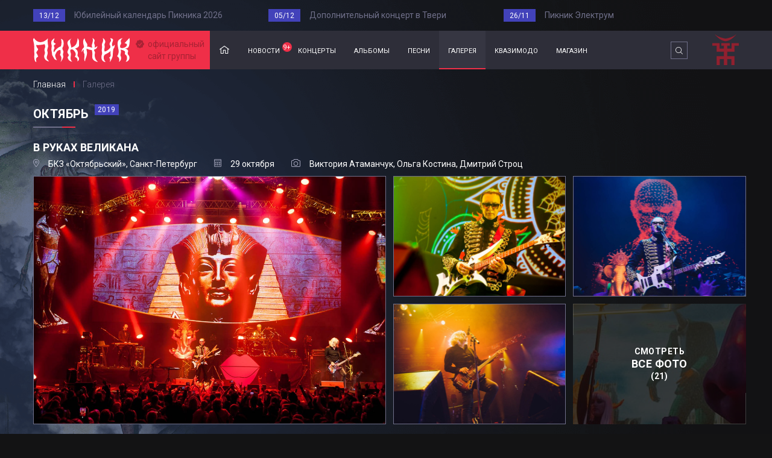

--- FILE ---
content_type: text/html; charset=UTF-8
request_url: https://piknik.info/gallery/index?year=2019
body_size: 37599
content:
    <!DOCTYPE html>
    <html lang="ru-RU">
    <head>
        <meta charset="UTF-8">
        <meta http-equiv="Content-Type" content="text/html; charset=UTF-8" />
        <title>Пикник | Галерея</title>
        <meta name="description" content="Студийные и концертные фотографии Пикника. " />
        <meta name="keywords" content="Пикник" />
        <link rel="canonical" href="https://www.piknik.info/gallery/index/?year=2019" />
        <meta name="twitter:card" content="summary_large_image" />
        <meta name="twitter:creator" content="@maratbass" />
        <meta name="twitter:site" content="@_piknik" />
        <meta property="og:type" content="website" />
        <meta property="og:locale" content="ru_RU" />
        <meta property="og:url" content="https://www.piknik.info/gallery/index/?year=2019" />
        <meta property="og:title" content="Пикник | Галерея" />
        <meta property="og:description" content="Студийные и концертные фотографии Пикника. " />
        <meta property="og:image" content="https://www.piknik.info/uploads/zaglushka.jpg" />
        <meta property="og:site_name" content="Пикник" />
        <meta name="viewport" content="width=device-width, initial-scale=1.0, maximum-scale=1.0, user-scalable=no">
        <meta name="csrf-param" content="_csrf">
<meta name="csrf-token" content="LlZqNC4xLjd0FA9rGXwfUUASBWJBCEB0fj8CU3FeYVVNECQDGQRtAA==">
<link href="/res/css/gallery.css?v=1769327198" rel="stylesheet">
<link href="/res/css/vendors.min.css" rel="stylesheet">
<link href="/res/css/style.css" rel="stylesheet">        <link rel="shortcut icon" href="/favicon.png" title="Favicon" />
        <link rel="apple-touch-icon-precomposed" sizes="144×144" href="/apple-touch-icon-precomposed-144x144.png" />
        <link rel="apple-touch-icon-precomposed" sizes="114×114" href="/apple-touch-icon-precomposed-114x114.png" />
        <link rel="apple-touch-icon-precomposed" href="/apple-touch-icon-precomposed.png" />
        <link href='https://fonts.googleapis.com/css?family=PT+Sans:400,700,400italic&subset=latin,cyrillic' rel='stylesheet' type='text/css'>
        <!--[if lt IE 9]>
        <script src="http://html5shiv.googlecode.com/svn/trunk/html5.js"></script>
        <![endif]-->
        <meta name="yandex-verification" content="4ffeb60e1caf97f0" />
        <script>
            (function(i,s,o,g,r,a,m){i['GoogleAnalyticsObject']=r;i[r]=i[r]||function(){
                (i[r].q=i[r].q||[]).push(arguments)},i[r].l=1*new Date();a=s.createElement(o),
                m=s.getElementsByTagName(o)[0];a.async=1;a.src=g;m.parentNode.insertBefore(a,m)
            })(window,document,'script','https://www.google-analytics.com/analytics.js','ga');
            ga('create', 'UA-9716262-1', 'auto');
            ga('send', 'pageview');
        </script>
        <!-- Yandex.Metrika counter -->
        <script type="text/javascript" >
            (function(m,e,t,r,i,k,a){m[i]=m[i]||function(){(m[i].a=m[i].a||[]).push(arguments)};
                m[i].l=1*new Date();k=e.createElement(t),a=e.getElementsByTagName(t)[0],k.async=1,k.src=r,a.parentNode.insertBefore(k,a)})
            (window, document, "script", "https://mc.yandex.ru/metrika/tag.js", "ym");

            ym(66100645, "init", {
                clickmap:true,
                trackLinks:true,
                accurateTrackBounce:true
            });
        </script>
        <noscript><div><img src="https://mc.yandex.ru/watch/66100645" style="position:absolute; left:-9999px;" alt="" /></div></noscript>
        <!-- /Yandex.Metrika counter -->
    </head>
    <body>
                    <div class="last-posts">
            <div class="container nopadding">
                                    <div class="last-posts__element col-lg-4 col-md-4 col-sm-4 col-xs-12 nopadding-left">
                        <span>13/12</span>
                        <div class="inner"><a href="/news/view/id/767">Юбилейный календарь Пикника 2026</a></div>
                    </div>
                                    <div class="last-posts__element col-lg-4 col-md-4 col-sm-4 col-xs-12 nopadding-left">
                        <span>05/12</span>
                        <div class="inner"><a href="/news/view/id/766">Дополнительный концерт в Твери</a></div>
                    </div>
                                    <div class="last-posts__element col-lg-4 col-md-4 col-sm-4 col-xs-12 nopadding-left">
                        <span>26/11</span>
                        <div class="inner"><a href="/news/view/id/765">Пикник Электрум</a></div>
                    </div>
                            </div>
        </div>
        <div class="mobile_navigation">
        <div class="container nopadding">
            <div class="col-md-12">
                <div class="navi_top_h">
                    <a href="#" class="close"></a>
                    <div class="symbol"></div>
                </div>
                                <div class="mobi_nav">
                    <ul>
                        <li><a href="/" class="home "><span>Главная</span></a></li>
                        <li><a href="/news" class="news "><span>новости</span></a></li>
                        <li><a href="/concerts" class=" "><span>концерты</span></a></li>
                        <li><a href="/albums" class=" "><span>альбомы</span></a></li>
                        <li><a href="/songs" class=" "><span>песни</span></a></li>
                        <li><a href="/gallery" class=" active"><span>галерея</span></a></li>
                        <!-- <li><a href="/band" class=" active">группа</a></li> -->
                        <li><a href="http://qazimodo.ru">квазимодо</a></li>
                        <li><a href="https://shop.piknik.info/">магазин</a></li>
                    </ul>
                </div>
            </div>
        </div>
    </div>
    <div class="header_space_mobi"></div>
    <!-- Верхняя часть сайта -->
    <header class="header">
        <div class="container nopadding">
            <div class="header__logo col-lg-3 col-md-3 col-sm-3 col-xs-3 nopadding">
                <a href="/">
                    <img src="/res/img/logo_pi.svg" alt="Логотип" />
                    <span>официальный <br />сайт группы</span>
                </a>
            </div>
            <nav class="header__navigation col-lg-9 col-md-9 col-sm-9 col-xs-9 nopadding">
                <div class="mobile-content">
                                        <ul>
                        <li><a href="/" class="home ">Главная</a></li>
                        <li><a href="/news" class="news ">новости<span class="count">9+</span></a></li>
                        <li><a href="/concerts" class=" ">концерты</a></li>
                        <li><a href="/albums" class=" ">альбомы</a></li>
                        <li><a href="/songs" class=" ">песни</a></li>
                        <li><a href="/gallery" class=" active">галерея</a></li>
                        <!-- <li><a href="/band" class=" active">группа</a></li> -->
                        <li><a href="http://qazimodo.ru">квазимодо</a></li>
                        <li><a href="https://shop.piknik.info/">магазин</a></li>
                    </ul>
                    <div class="mobile-search hidden-lg hidden-md visible-sm visible-xs">
                        <form action="index.html">
                            <input type="search" name="search" placeholder="Поиск по сайту..." />
                            <input type="submit" value="Поиск" />
                        </form>
                        <div class="clearfix"></div>
                    </div>
                </div>
                <div class="search visible-lg visible-md hidden-sm hidden-xs">
                    <form action="/search">
                        <input type="search"  name="q" placeholder="Поиск по сайту..." />
                        <input type="submit" value="Поиск" />
                        <a href="#" class="close">X</a>
                    </form>
                </div>
                <button class="c-hamburger c-hamburger--htx">
                    <span>Hamburger</span>
                </button>
            </nav>
        </div>
    </header>
            <section class="breadcrumbs">
            <div class="container nopadding">
                                                        <a href="/">Главная</a>                    <span class="separator"></span>                                            <span class="current">Галерея</span>
                                </div>
        </section>
        

<!-- Страница с галереей -->
<section class="gallery">
    <div class="container nopadding">
                                                    <div class="gallery__row">
                    <h1>октябрь <span>2019</span></h1>
                                        <div class="gallery__element">
    <a href="/gallery/view?id=21">В руках великана</a>
    <div class="meta">
        <span class="location">БКЗ «Октябрьский», Санкт-Петербург</span>
        <span class="date">29 октября </span>
        <span class="photographer">Виктория Атаманчук, Ольга Костина, Дмитрий Строц</span>
    </div>
            <div class="photos">
                                    <div class="photo photo--big counter_1">
                            <a href="/gallery/view?id=21"><img src="/uploads/gallery/191102-site-01-0030-lores.jpg" alt="Пикник – БКЗ «Октябрьский», Санкт-Петербург 29 октября 1" /></a>
                        </div>
                                            <div class="photo counter_2">
                            <a href="/gallery/view?id=21"><img src="/uploads/gallery/191102-site-02-1231-lores.jpg" alt="Пикник – БКЗ «Октябрьский», Санкт-Петербург 29 октября 2" /></a>
                        </div>
                                            <div class="photo counter_3">
                            <a href="/gallery/view?id=21"><img src="/uploads/gallery/191102-site-03-9086-lores.jpg" alt="Пикник – БКЗ «Октябрьский», Санкт-Петербург 29 октября 3" /></a>
                        </div>
                                            <div class="photo counter_4">
                            <a href="/gallery/view?id=21"><img src="/uploads/gallery/191102-site-04-2429-lores.jpg" alt="Пикник – БКЗ «Октябрьский», Санкт-Петербург 29 октября 4" /></a>
                        </div>
                                            <div class="more-photos counter_5">
                            <a href="/gallery/view?id=21">
                                <img src="/uploads/gallery/191102-site-05-1209-lores.jpg" alt="Пикник – БКЗ «Октябрьский», Санкт-Петербург 29 октября 5" />
                                <div class="caption">
                                    <div>
                                        смотреть<br />
                                        <strong>все фото</strong><br />
                                        (21)
                                    </div>
                                </div>
                            </a>
                        </div>
                                            <div class="hidden counter_6">
                            <a href="/gallery/view?id=21"><img src="/uploads/gallery/191102-site-06-1441-lores.jpg" alt="Пикник – БКЗ «Октябрьский», Санкт-Петербург 29 октября 6" /></a>
                        </div>
                                            <div class="hidden counter_7">
                            <a href="/gallery/view?id=21"><img src="/uploads/gallery/191102-site-07-4494-lores.jpg" alt="Пикник – БКЗ «Октябрьский», Санкт-Петербург 29 октября 7" /></a>
                        </div>
                                            <div class="hidden counter_8">
                            <a href="/gallery/view?id=21"><img src="/uploads/gallery/191102-site-08-2912-lores.jpg" alt="Пикник – БКЗ «Октябрьский», Санкт-Петербург 29 октября 8" /></a>
                        </div>
                                            <div class="hidden counter_9">
                            <a href="/gallery/view?id=21"><img src="/uploads/gallery/191102-site-09-0531-lores.jpg" alt="Пикник – БКЗ «Октябрьский», Санкт-Петербург 29 октября 9" /></a>
                        </div>
                                            <div class="hidden counter_10">
                            <a href="/gallery/view?id=21"><img src="/uploads/gallery/191102-site-10-8637-lores.jpg" alt="Пикник – БКЗ «Октябрьский», Санкт-Петербург 29 октября 10" /></a>
                        </div>
                                            <div class="hidden counter_11">
                            <a href="/gallery/view?id=21"><img src="/uploads/gallery/191102-site-11-6139-lores.jpg" alt="Пикник – БКЗ «Октябрьский», Санкт-Петербург 29 октября 11" /></a>
                        </div>
                                            <div class="hidden counter_12">
                            <a href="/gallery/view?id=21"><img src="/uploads/gallery/191102-site-12-6698-lores.jpg" alt="Пикник – БКЗ «Октябрьский», Санкт-Петербург 29 октября 12" /></a>
                        </div>
                                            <div class="hidden counter_13">
                            <a href="/gallery/view?id=21"><img src="/uploads/gallery/191102-site-13-9970-lores.jpg" alt="Пикник – БКЗ «Октябрьский», Санкт-Петербург 29 октября 13" /></a>
                        </div>
                                            <div class="hidden counter_14">
                            <a href="/gallery/view?id=21"><img src="/uploads/gallery/191102-site-14-4218-lores.jpg" alt="Пикник – БКЗ «Октябрьский», Санкт-Петербург 29 октября 14" /></a>
                        </div>
                                            <div class="hidden counter_15">
                            <a href="/gallery/view?id=21"><img src="/uploads/gallery/191102-site-15-6138-lores.jpg" alt="Пикник – БКЗ «Октябрьский», Санкт-Петербург 29 октября 15" /></a>
                        </div>
                                            <div class="hidden counter_16">
                            <a href="/gallery/view?id=21"><img src="/uploads/gallery/191102-site-16-1511-lores.jpg" alt="Пикник – БКЗ «Октябрьский», Санкт-Петербург 29 октября 16" /></a>
                        </div>
                                            <div class="hidden counter_17">
                            <a href="/gallery/view?id=21"><img src="/uploads/gallery/191102-site-17-0428-lores.jpg" alt="Пикник – БКЗ «Октябрьский», Санкт-Петербург 29 октября 17" /></a>
                        </div>
                                            <div class="hidden counter_18">
                            <a href="/gallery/view?id=21"><img src="/uploads/gallery/191102-site-18-1568-lores.jpg" alt="Пикник – БКЗ «Октябрьский», Санкт-Петербург 29 октября 18" /></a>
                        </div>
                                            <div class="hidden counter_19">
                            <a href="/gallery/view?id=21"><img src="/uploads/gallery/191102-site-19-7074-lores.jpg" alt="Пикник – БКЗ «Октябрьский», Санкт-Петербург 29 октября 19" /></a>
                        </div>
                                            <div class="hidden counter_20">
                            <a href="/gallery/view?id=21"><img src="/uploads/gallery/191102-site-20-7636-lores.jpg" alt="Пикник – БКЗ «Октябрьский», Санкт-Петербург 29 октября 20" /></a>
                        </div>
                                <div class="clearfix"></div>
        </div>
    </div>
                </div>
                <div class="clearfix"></div>
                                                                                        <div class="gallery__row">
                        <h1>май <span>2019</span></h1>
                        <div class="gallery__element">
    <a href="/gallery/view?id=20">На фестивале Piligrimfest 2019</a>
    <div class="meta">
        <span class="location">Мангейм</span>
        <span class="date">04 мая </span>
        <span class="photographer">Peter Gegel</span>
    </div>
            <div class="photos">
                                    <div class="photo photo--big counter_1">
                            <a href="/gallery/view?id=20"><img src="/uploads/gallery/190513-0-4542-lores.jpg" alt="Пикник – Мангейм 04 мая 1" /></a>
                        </div>
                                            <div class="photo counter_2">
                            <a href="/gallery/view?id=20"><img src="/uploads/gallery/190513-1-5075-lores.jpg" alt="Пикник – Мангейм 04 мая 2" /></a>
                        </div>
                                            <div class="photo counter_3">
                            <a href="/gallery/view?id=20"><img src="/uploads/gallery/190513-2-2014-lores.jpg" alt="Пикник – Мангейм 04 мая 3" /></a>
                        </div>
                                            <div class="photo counter_4">
                            <a href="/gallery/view?id=20"><img src="/uploads/gallery/190513-3-4373-lores.jpg" alt="Пикник – Мангейм 04 мая 4" /></a>
                        </div>
                                            <div class="more-photos counter_5">
                            <a href="/gallery/view?id=20">
                                <img src="/uploads/gallery/190513-4-9275-lores.jpg" alt="Пикник – Мангейм 04 мая 5" />
                                <div class="caption">
                                    <div>
                                        смотреть<br />
                                        <strong>все фото</strong><br />
                                        (11)
                                    </div>
                                </div>
                            </a>
                        </div>
                                            <div class="hidden counter_6">
                            <a href="/gallery/view?id=20"><img src="/uploads/gallery/190513-untitled-4917-1142-lores.jpg" alt="Пикник – Мангейм 04 мая 6" /></a>
                        </div>
                                            <div class="hidden counter_7">
                            <a href="/gallery/view?id=20"><img src="/uploads/gallery/190513-untitled-4991-1989-lores.jpg" alt="Пикник – Мангейм 04 мая 7" /></a>
                        </div>
                                            <div class="hidden counter_8">
                            <a href="/gallery/view?id=20"><img src="/uploads/gallery/190513-untitled-5108-9704-lores.jpg" alt="Пикник – Мангейм 04 мая 8" /></a>
                        </div>
                                            <div class="hidden counter_9">
                            <a href="/gallery/view?id=20"><img src="/uploads/gallery/190513-untitled-5175-2578-lores.jpg" alt="Пикник – Мангейм 04 мая 9" /></a>
                        </div>
                                            <div class="hidden counter_10">
                            <a href="/gallery/view?id=20"><img src="/uploads/gallery/190513-untitled-5284-5448-lores.jpg" alt="Пикник – Мангейм 04 мая 10" /></a>
                        </div>
                                <div class="clearfix"></div>
        </div>
    </div>
                    </div>
                    <div class="clearfix"></div>
                                                                                                        <div class="gallery__row">
                        <h1>апрель <span>2019</span></h1>
                        <div class="gallery__element">
    <a href="/gallery/view?id=18">Программа "Сияние"</a>
    <div class="meta">
        <span class="location">Ледовый дворец</span>
        <span class="date">10 апреля </span>
        <span class="photographer">Виктория Атаманчук</span>
    </div>
            <div class="photos">
                                    <div class="photo photo--big counter_1">
                            <a href="/gallery/view?id=18"><img src="/uploads/gallery/190412-untitled-01-5204-lores.jpg" alt="Пикник – Ледовый дворец 10 апреля 1" /></a>
                        </div>
                                            <div class="photo counter_2">
                            <a href="/gallery/view?id=18"><img src="/uploads/gallery/190412-untitled-70-2673-lores.jpg" alt="Пикник – Ледовый дворец 10 апреля 2" /></a>
                        </div>
                                            <div class="photo counter_3">
                            <a href="/gallery/view?id=18"><img src="/uploads/gallery/190412-untitled-74-9213-lores.jpg" alt="Пикник – Ледовый дворец 10 апреля 3" /></a>
                        </div>
                                            <div class="photo counter_4">
                            <a href="/gallery/view?id=18"><img src="/uploads/gallery/190412-untitled-78-8955-lores.jpg" alt="Пикник – Ледовый дворец 10 апреля 4" /></a>
                        </div>
                                            <div class="more-photos counter_5">
                            <a href="/gallery/view?id=18">
                                <img src="/uploads/gallery/190412-untitled-87-8968-lores.jpg" alt="Пикник – Ледовый дворец 10 апреля 5" />
                                <div class="caption">
                                    <div>
                                        смотреть<br />
                                        <strong>все фото</strong><br />
                                        (15)
                                    </div>
                                </div>
                            </a>
                        </div>
                                            <div class="hidden counter_6">
                            <a href="/gallery/view?id=18"><img src="/uploads/gallery/190412-untitled-90-2696-lores.jpg" alt="Пикник – Ледовый дворец 10 апреля 6" /></a>
                        </div>
                                            <div class="hidden counter_7">
                            <a href="/gallery/view?id=18"><img src="/uploads/gallery/190412-untitled-91-3405-lores.jpg" alt="Пикник – Ледовый дворец 10 апреля 7" /></a>
                        </div>
                                            <div class="hidden counter_8">
                            <a href="/gallery/view?id=18"><img src="/uploads/gallery/190412-untitled-94-3388-lores.jpg" alt="Пикник – Ледовый дворец 10 апреля 8" /></a>
                        </div>
                                            <div class="hidden counter_9">
                            <a href="/gallery/view?id=18"><img src="/uploads/gallery/190412-untitled-104-6828-lores.jpg" alt="Пикник – Ледовый дворец 10 апреля 9" /></a>
                        </div>
                                            <div class="hidden counter_10">
                            <a href="/gallery/view?id=18"><img src="/uploads/gallery/190412-untitled-108-5014-lores.jpg" alt="Пикник – Ледовый дворец 10 апреля 10" /></a>
                        </div>
                                            <div class="hidden counter_11">
                            <a href="/gallery/view?id=18"><img src="/uploads/gallery/190412-untitled-120-3381-lores.jpg" alt="Пикник – Ледовый дворец 10 апреля 11" /></a>
                        </div>
                                            <div class="hidden counter_12">
                            <a href="/gallery/view?id=18"><img src="/uploads/gallery/190412-untitled-123-3372-lores.jpg" alt="Пикник – Ледовый дворец 10 апреля 12" /></a>
                        </div>
                                            <div class="hidden counter_13">
                            <a href="/gallery/view?id=18"><img src="/uploads/gallery/190412-untitled-129-3305-lores.jpg" alt="Пикник – Ледовый дворец 10 апреля 13" /></a>
                        </div>
                                            <div class="hidden counter_14">
                            <a href="/gallery/view?id=18"><img src="/uploads/gallery/190412-untitled-133-9023-lores.jpg" alt="Пикник – Ледовый дворец 10 апреля 14" /></a>
                        </div>
                                <div class="clearfix"></div>
        </div>
    </div>
                    </div>
                    <div class="clearfix"></div>
                                                                                    <div class="gallery__element">
    <a href="/gallery/view?id=19">Сияние в Петербурге - бэкстейдж</a>
    <div class="meta">
        <span class="location">Ледовый дворец</span>
        <span class="date">10 апреля </span>
        <span class="photographer">Виктория Атаманчук</span>
    </div>
            <div class="photos">
                                    <div class="photo photo--big counter_1">
                            <a href="/gallery/view?id=19"><img src="/uploads/gallery/190429-AV-0-0348-lores.jpg" alt="Пикник – Ледовый дворец 10 апреля 1" /></a>
                        </div>
                                            <div class="photo counter_2">
                            <a href="/gallery/view?id=19"><img src="/uploads/gallery/190429-AV-1-9213-lores.jpg" alt="Пикник – Ледовый дворец 10 апреля 2" /></a>
                        </div>
                                            <div class="photo counter_3">
                            <a href="/gallery/view?id=19"><img src="/uploads/gallery/190429-AV-2-1874-lores.jpg" alt="Пикник – Ледовый дворец 10 апреля 3" /></a>
                        </div>
                                            <div class="photo counter_4">
                            <a href="/gallery/view?id=19"><img src="/uploads/gallery/190429-AV-3-5419-lores.jpg" alt="Пикник – Ледовый дворец 10 апреля 4" /></a>
                        </div>
                                            <div class="more-photos counter_5">
                            <a href="/gallery/view?id=19">
                                <img src="/uploads/gallery/190429-AV-4-0539-lores.jpg" alt="Пикник – Ледовый дворец 10 апреля 5" />
                                <div class="caption">
                                    <div>
                                        смотреть<br />
                                        <strong>все фото</strong><br />
                                        (17)
                                    </div>
                                </div>
                            </a>
                        </div>
                                            <div class="hidden counter_6">
                            <a href="/gallery/view?id=19"><img src="/uploads/gallery/190429-AV-6-9290-lores.jpg" alt="Пикник – Ледовый дворец 10 апреля 6" /></a>
                        </div>
                                            <div class="hidden counter_7">
                            <a href="/gallery/view?id=19"><img src="/uploads/gallery/190429-AV-8-5780-lores.jpg" alt="Пикник – Ледовый дворец 10 апреля 7" /></a>
                        </div>
                                            <div class="hidden counter_8">
                            <a href="/gallery/view?id=19"><img src="/uploads/gallery/190429-AV-9-5255-lores.jpg" alt="Пикник – Ледовый дворец 10 апреля 8" /></a>
                        </div>
                                            <div class="hidden counter_9">
                            <a href="/gallery/view?id=19"><img src="/uploads/gallery/190429-AV-22-5945-lores.jpg" alt="Пикник – Ледовый дворец 10 апреля 9" /></a>
                        </div>
                                            <div class="hidden counter_10">
                            <a href="/gallery/view?id=19"><img src="/uploads/gallery/190429-AV-23-1693-lores.jpg" alt="Пикник – Ледовый дворец 10 апреля 10" /></a>
                        </div>
                                            <div class="hidden counter_11">
                            <a href="/gallery/view?id=19"><img src="/uploads/gallery/190429-AV-28-4770-lores.jpg" alt="Пикник – Ледовый дворец 10 апреля 11" /></a>
                        </div>
                                            <div class="hidden counter_12">
                            <a href="/gallery/view?id=19"><img src="/uploads/gallery/190429-AV-32-1992-lores.jpg" alt="Пикник – Ледовый дворец 10 апреля 12" /></a>
                        </div>
                                            <div class="hidden counter_13">
                            <a href="/gallery/view?id=19"><img src="/uploads/gallery/190429-AV-39-4313-lores.jpg" alt="Пикник – Ледовый дворец 10 апреля 13" /></a>
                        </div>
                                            <div class="hidden counter_14">
                            <a href="/gallery/view?id=19"><img src="/uploads/gallery/190429-AV-43-5130-lores.jpg" alt="Пикник – Ледовый дворец 10 апреля 14" /></a>
                        </div>
                                            <div class="hidden counter_15">
                            <a href="/gallery/view?id=19"><img src="/uploads/gallery/190429-AV-47-9104-lores.jpg" alt="Пикник – Ледовый дворец 10 апреля 15" /></a>
                        </div>
                                            <div class="hidden counter_16">
                            <a href="/gallery/view?id=19"><img src="/uploads/gallery/190429-AV-48-3509-lores.jpg" alt="Пикник – Ледовый дворец 10 апреля 16" /></a>
                        </div>
                                <div class="clearfix"></div>
        </div>
    </div>
                                            <div class="clearfix"></div>
        <section class="pagination">
            <h1>Архив фотографий</h1>
                        <ul>
                                    <li><a class="" href="/gallery/index?year=2015">2015</a></li>                                    <li><a class="" href="/gallery/index?year=2016">2016</a></li>                                    <li><a class="" href="/gallery/index?year=2017">2017</a></li>                                    <li><a class="" href="/gallery/index?year=2018">2018</a></li>                                    <li><a class="current" href="/gallery/index?year=2019">2019</a></li>                                    <li><a class="" href="/gallery/index?year=2020">2020</a></li>                                    <li><a class="" href="/gallery/index?year=2021">2021</a></li>                                    <li><a class="" href="/gallery/index?year=2023">2023</a></li>                                    <li><a class="" href="/gallery/index?year=2024">2024</a></li>                                    <li><a class="" href="/gallery/index?year=2025">2025</a></li>                            </ul>
            <div class="clearfix"></div>
        </section>
    </div>
</section>
<!-- /-Страница с галереей -->
    <!-- footer mfka -->
<footer class="footer">
    <div class="container nopadding">
        <div class="footer__share col-lg-3 col-md-3 col-sm-12 col-xs-12 nopadding-left col_foote_cent">
            <div class="social pc_hide">
                <span>Пикник в сетях:</span>
                <a href="http://vk.com/piknik_info" class="vkontakte">Мы в Вконтакте</a>
                <!-- <a href="https://www.facebook.com/piknik.info" class="facebook">Мы в Facebook</a> -->
                <a href="https://t.me/piknikinfo" class="telegram">Мы в Telegram</a>
                <!-- <a href="https://twitter.com/_piknik" class="twitter">Мы в Twitter</a> -->
                <!-- <a href="https://instagram.com/piknik.info" class="instagram">Инстаграм</a> -->
                <a href="http://www.youtube.com/piknikband" class="youtube">Официальный канал в Ютьюбе</a>
            </div>
            <!-- <div class="subscribe">
                <span>Помощь</span>
                <ul>
                    <li><a href="https://bilet.piknik.info/offer/" style="color:#adadca;">Публичная оферта</a></li>
                    <li><a href="https://bilet.piknik.info/faq/" style="color:#adadca;">Поддержка по купленным билетам</a></li>
                </ul>
            </div> -->
            <div class="social tablet_hide">
                <span>Пикник в сетях:</span>
                <a href="http://vk.com/piknik_info" class="vkontakte">Мы в Вконтакте</a>
                <!-- <a href="https://www.facebook.com/piknik.info" class="facebook">Мы в Facebook</a> -->
                <a href="https://t.me/piknikinfo" class="telegram">Мы в Telegram</a>
                <!-- <a href="https://twitter.com/_piknik" class="twitter">Мы в Twitter</a> -->
                <!-- <a href="https://instagram.com/piknik.info" class="instagram">Инстаграм</a> -->
                <a href="http://www.youtube.com/piknikband" class="youtube">Официальный канал в Ютьюбе</a>
            </div>
        </div>
        <div class="footer__contacts col-lg-3 col-md-3 col-sm-12 col-xs-12 nopadding">
            <span class="title">Пикник на связи:</span>
            <div class="column">
                <div class="tablet_w">
                    <span>Концерты, туры, мероприятия:</span>
                    <div class="ts_hide">
                        <ul>
                            <li class="name">Юрий Чернышевский</li>
                            <li class="phone"><a href="tel:‭+79219666447‬">‭+7 (921) 966-64-47‬</a></li>
                            <li class="email"><a href="mailto:legal@piknik.info">legal@piknik.info</a></li>
                        </ul>
                    </div>
                </div>
            </div>
			


        </div>
        <div class="footer__contacts col-lg-3 col-md-3 col-sm-12 col-xs-12 nopadding">
            <div class="column">
                <div class="tablet_w">
                    <span>СМИ и PR:</span>
                    <div class="ts_hide">
                        <ul>
                            <li class="name">Алина Шклярская</li>
                           
                            <li class="telegram"><a href="https://t.me/alinashklyarskaya">@alinashklyarskaya</a></li>
                        </ul>
                    </div>
                </div>
            </div>
        </div>
    </div>
</footer>    <script src="/assets/90ed2fd4/jquery.js"></script>
<script src="/assets/27769b97/yii.js"></script>
<script src="/res/js/scripts.min.js"></script>            <script>
            (function() {
                var al = (new Date().getTimezoneOffset() + (3*60)) / 60;
                var url = '/site/regtimezone';
                var xhr = new XMLHttpRequest();
                xhr.open('POST', url, true);
                xhr.setRequestHeader('Content-Type', 'application/x-www-form-urlencoded');
                xhr.send('zone=' + encodeURIComponent(al));
            })();
        </script>
        <script src="/res/js/lightbox.js"></script>
    <script src="/res/js/main.js"></script>
    </body>
    </html>


--- FILE ---
content_type: text/css
request_url: https://piknik.info/res/css/gallery.css?v=1769327198
body_size: 3980
content:
/* Gallery View Page Styles */

/* Gallery Grid Hover Effects */
.gallery__element .photos .photo img,
.gallery__element .photos .photo--big img {
    transition: opacity 0.3s ease, transform 0.3s ease;
}

.gallery__element .photos .photo:hover img,
.gallery__element .photos .photo--big:hover img {
    opacity: 0.7;
}

.gallery__element .photos .more-photos:hover img {
    opacity: 0.3 !important;
}

/* Gallery Grid - "View All Photos" Overlay */
.gallery__element .photos .more-photos {
    position: relative;
    display: flex !important;
    align-items: center !important;
    justify-content: center !important;
}

.gallery__element .photos .more-photos a {
    position: relative;
    display: block !important;
    line-height: 0 !important;
    margin-top: 0 !important;
    border-bottom: none !important;
    pointer-events: auto;
    width: auto !important;
    height: auto !important;
}

.gallery__element .photos .more-photos img {
    display: block !important;
    width: auto !important;
    height: 100% !important;
    max-width: 100% !important;
    max-height: 100% !important;
}

.gallery__element .photos .more-photos .caption {
    position: absolute !important;
    top: 0 !important;
    left: 0 !important;
    right: 0 !important;
    bottom: 0 !important;
    display: flex !important;
    align-items: center !important;
    justify-content: center !important;
    text-align: center !important;
    color: #fff !important;
    background: rgba(0, 0, 0, 0.5) !important;
    font-size: 14px !important;
    line-height: 1.3 !important;
    transition: background 0.3s !important;
    z-index: 2 !important;
    pointer-events: none !important;
    text-transform: uppercase !important;
}

.gallery__element .photos .more-photos .caption div {
    padding: 10px;
}

.gallery__element .photos .more-photos a:hover .caption {
    background: rgba(0, 0, 0, 0.7) !important;
}

.gallery-view__back {
    display: inline-block;
    margin-top: 20px;
    padding: 10px 20px;
    background: #333;
    color: #fff;
    text-decoration: none;
    border-radius: 4px;
    transition: background 0.3s;
}

.gallery-view__back:hover {
    background: #555;
    color: #fff;
}

.gallery-view__images {
    display: grid;
    grid-template-columns: repeat(2, 1fr);
    gap: 20px;
    margin-top: 30px;
}

.gallery-view__image-wrapper {
    position: relative;
    overflow: hidden;
    border-radius: 8px;
    box-shadow: 0 2px 8px rgba(0,0,0,0.1);
    transition: transform 0.3s, box-shadow 0.3s;
    cursor: pointer;
}

.gallery-view__image-wrapper:hover {
    transform: translateY(-5px);
    box-shadow: 0 4px 16px rgba(0,0,0,0.2);
}

.gallery-view__image {
    width: 100%;
    height: auto;
    display: block;
}

/* Mobile: Single column */
@media (max-width: 768px) {
    .gallery-view__images {
        grid-template-columns: 1fr;
        gap: 15px;
    }
}

/* Fullscreen modal */
.fullscreen-modal {
    display: none;
    position: fixed;
    top: 0;
    left: 0;
    width: 100%;
    height: 100%;
    background: rgba(0, 0, 0, 0.95);
    z-index: 9999;
    justify-content: center;
    align-items: center;
    cursor: zoom-out;
}

.fullscreen-modal.active {
    display: flex;
}

.fullscreen-modal__image {
    max-width: 95%;
    max-height: 95%;
    object-fit: contain;
}

.fullscreen-modal__close {
    position: absolute;
    top: 20px;
    right: 30px;
    font-size: 40px;
    color: #fff;
    cursor: pointer;
    z-index: 10000;
    transition: color 0.3s;
}

.fullscreen-modal__close:hover {
    color: #ccc;
}

.fullscreen-modal__nav {
    position: absolute;
    top: 50%;
    transform: translateY(-50%);
    font-size: 50px;
    color: #fff;
    cursor: pointer;
    padding: 20px;
    user-select: none;
    transition: color 0.3s;
}

.fullscreen-modal__nav:hover {
    color: #ccc;
}

.fullscreen-modal__nav--prev {
    left: 20px;
}

.fullscreen-modal__nav--next {
    right: 20px;
}

/* Hide navigation on mobile */
@media (max-width: 768px) {
    .fullscreen-modal__nav {
        display: none;
    }
}

